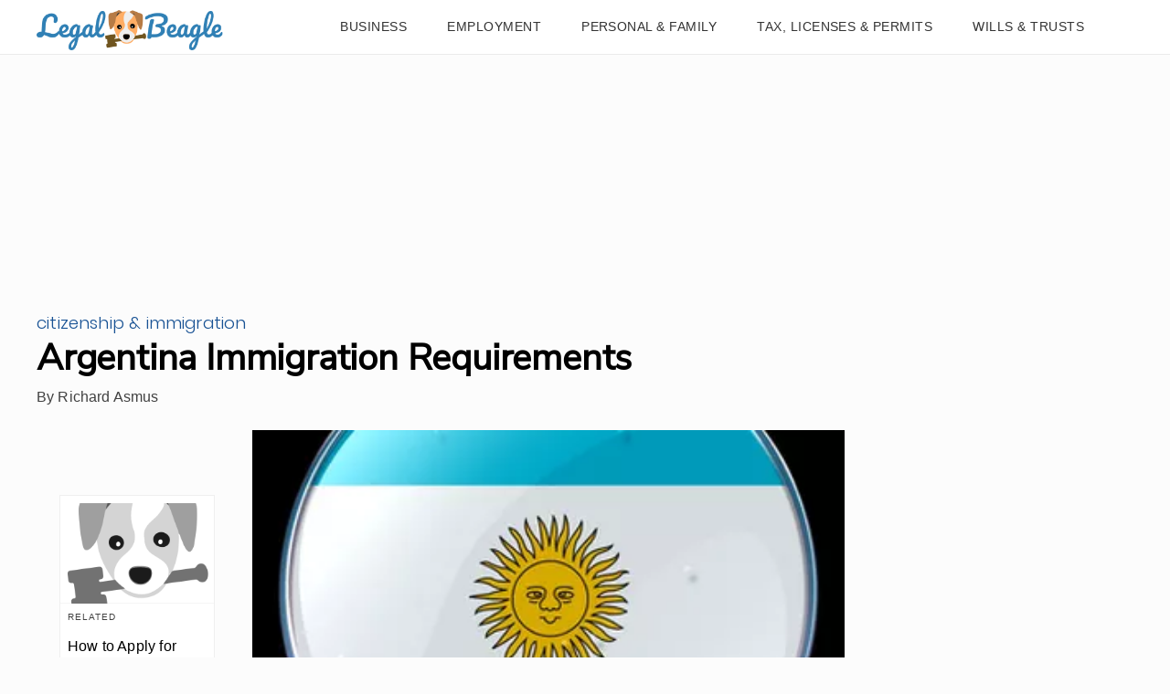

--- FILE ---
content_type: text/html; charset=utf-8
request_url: https://www.google.com/recaptcha/api2/aframe
body_size: 267
content:
<!DOCTYPE HTML><html><head><meta http-equiv="content-type" content="text/html; charset=UTF-8"></head><body><script nonce="PiUWCDcvZizFUrP6PzIK2w">/** Anti-fraud and anti-abuse applications only. See google.com/recaptcha */ try{var clients={'sodar':'https://pagead2.googlesyndication.com/pagead/sodar?'};window.addEventListener("message",function(a){try{if(a.source===window.parent){var b=JSON.parse(a.data);var c=clients[b['id']];if(c){var d=document.createElement('img');d.src=c+b['params']+'&rc='+(localStorage.getItem("rc::a")?sessionStorage.getItem("rc::b"):"");window.document.body.appendChild(d);sessionStorage.setItem("rc::e",parseInt(sessionStorage.getItem("rc::e")||0)+1);localStorage.setItem("rc::h",'1770041029260');}}}catch(b){}});window.parent.postMessage("_grecaptcha_ready", "*");}catch(b){}</script></body></html>